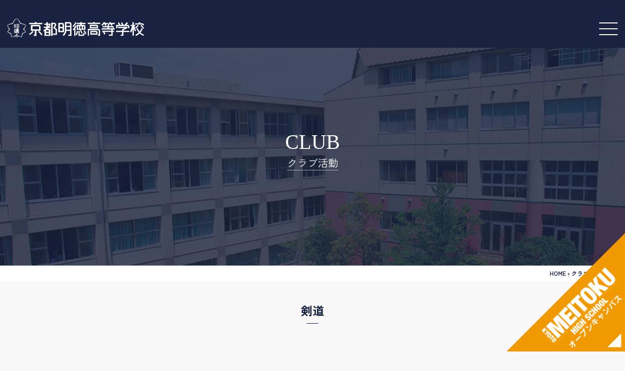

--- FILE ---
content_type: text/html; charset=UTF-8
request_url: https://www.meitoku.ac.jp/club/570.php
body_size: 9928
content:
<!DOCTYPE html>
<html lang="ja">
<head>
<meta charset="UTF-8">
<title>剣道 | 学校法人明徳学園 京都明徳高等学校</title>
<meta name="description" content="京都市西京区、洛西の学校法人明徳学園 京都明徳高等学校。普通科と商業科の2学科3コースがあるキャリア教育推進校。オープンキャンパス、入試情報、学校紹介、教育内容、学校生活等を紹介。">
<meta name="viewport" content="width=device-width, initial-scale=1">
<meta http-equiv="X-UA-Compatible" content="IE=edge">

<link rel="shortcut icon" href="https://www.meitoku.ac.jp/wp/wp-content/themes/2022m/img/favicon.png">
<link rel="stylesheet" href="https://cdn.jsdelivr.net/npm/ress@1.2.2/dist/ress.min.css">
<link rel="stylesheet" href="https://www.meitoku.ac.jp/wp/wp-content/themes/2022m/fonts.css">
<link rel="stylesheet" href="https://www.meitoku.ac.jp/wp/wp-content/themes/2022m/style.css">
<link rel="stylesheet" href="https://www.meitoku.ac.jp/wp/wp-content/themes/2022m/content.css">
<meta name='robots' content='max-image-preview:large'>
	<style>img:is([sizes="auto" i], [sizes^="auto," i]) { contain-intrinsic-size: 3000px 1500px }</style>
	<link rel='dns-prefetch' href='//code.jquery.com'>
<link rel='dns-prefetch' href='//cdnjs.cloudflare.com'>
<link rel='dns-prefetch' href='//kit.fontawesome.com'>
<link rel='stylesheet' id='sbi_styles-css' href='https://www.meitoku.ac.jp/wp/wp-content/plugins/instagram-feed/css/sbi-styles.min.css' type='text/css' media='all'>
<style id='classic-theme-styles-inline-css' type='text/css'>
/*! This file is auto-generated */
.wp-block-button__link{color:#fff;background-color:#32373c;border-radius:9999px;box-shadow:none;text-decoration:none;padding:calc(.667em + 2px) calc(1.333em + 2px);font-size:1.125em}.wp-block-file__button{background:#32373c;color:#fff;text-decoration:none}
</style>
<link rel='stylesheet' id='contact-form-7-css' href='https://www.meitoku.ac.jp/wp/wp-content/plugins/contact-form-7/includes/css/styles.css' type='text/css' media='all'>
<link rel='stylesheet' id='slick-style-css' href='https://cdnjs.cloudflare.com/ajax/libs/slick-carousel/1.9.0/slick.min.css' type='text/css' media='all'>
<link rel='stylesheet' id='animate-style-css' href='https://cdnjs.cloudflare.com/ajax/libs/animate.css/4.1.1/animate.min.css' type='text/css' media='all'>
<link rel='stylesheet' id='fancybox-css' href='https://www.meitoku.ac.jp/wp/wp-content/plugins/easy-fancybox/fancybox/1.5.4/jquery.fancybox.min.css' type='text/css' media='screen'>
<link rel='stylesheet' id='cf7cf-style-css' href='https://www.meitoku.ac.jp/wp/wp-content/plugins/cf7-conditional-fields/style.css' type='text/css' media='all'>
<script type="application/json" id="wpp-json">
/* <![CDATA[ */
{"sampling_active":0,"sampling_rate":100,"ajax_url":"https:\/\/www.meitoku.ac.jp\/wp-json\/wordpress-popular-posts\/v1\/popular-posts","api_url":"https:\/\/www.meitoku.ac.jp\/wp-json\/wordpress-popular-posts","ID":570,"token":"c360b1e7e9","lang":0,"debug":0}
/* ]]> */
</script>
<script type="text/javascript" src="https://www.meitoku.ac.jp/wp/wp-content/plugins/wordpress-popular-posts/assets/js/wpp.min.js" id="wpp-js-js"></script>
<script type="text/javascript" src="https://code.jquery.com/jquery-3.6.1.min.js" id="jquery-js"></script>
<link rel="canonical" href="https://www.meitoku.ac.jp/club/570.php">
<link rel='shortlink' href='https://www.meitoku.ac.jp/?p=570'>
            <style id="wpp-loading-animation-styles">@-webkit-keyframes bgslide{from{background-position-x:0}to{background-position-x:-200%}}@keyframes bgslide{from{background-position-x:0}to{background-position-x:-200%}}.wpp-widget-placeholder,.wpp-widget-block-placeholder{margin:0 auto;width:60px;height:3px;background:#dd3737;background:linear-gradient(90deg,#dd3737 0%,#571313 10%,#dd3737 100%);background-size:200% auto;border-radius:3px;-webkit-animation:bgslide 1s infinite linear;animation:bgslide 1s infinite linear}</style>
            <script src="https://www.meitoku.ac.jp/wp/wp-content/themes/2022m/js/infiniteslidev2.min.js"></script>
<script>
$(function () {
  $('.slide_margin').infiniteslide({
    pauseonhover: false,
    speed: 50,
  });
});
</script>

	<!-- Global site tag (gtag.js) - Google Analytics -->
<script async src="https://www.googletagmanager.com/gtag/js?id=G-6KQS9RCBS1"></script>
	<!-- Global site tag (gtag.js) - Google Analytics -->
<script>
  window.dataLayer = window.dataLayer || [];
  function gtag(){dataLayer.push(arguments);}
  gtag('js', new Date());

  gtag('config', 'G-6KQS9RCBS1');
</script>
</head>

<body class="wp-singular club-template-default single single-club postid-570 wp-theme-2022m align_c">
<div class="layer"></div>
<div id="pageTop" class="wrap hidden">

<header class="head flex inner">
<div class="headIn flex">
<h1 class="logo flex"><a href="https://www.meitoku.ac.jp/"><img src="https://www.meitoku.ac.jp/wp/wp-content/themes/2022m/img/logo_wh.png" width="220" height="26" alt="学校法人明徳学園 京都明徳高等学校"><span class="catch posAb">未来はつくるからオモシロイ</span></a></h1>
<nav class="headNav onPCm"><ul class="flex"><li id="menu-item-202" class="menu-item menu-item-type-post_type menu-item-object-page menu-item-has-children menu-item-202"><a href="https://www.meitoku.ac.jp/guide">学校紹介</a>
<ul class="sub-menu">
	<li id="menu-item-206" class="menu-item menu-item-type-post_type menu-item-object-page menu-item-206"><a href="https://www.meitoku.ac.jp/guide">明徳学園がめざすもの</a></li>
	<li id="menu-item-205" class="menu-item menu-item-type-post_type menu-item-object-page menu-item-205"><a href="https://www.meitoku.ac.jp/guide/greeting">校長メッセージ</a></li>
	<li id="menu-item-12137" class="menu-item menu-item-type-post_type menu-item-object-page menu-item-12137"><a href="https://www.meitoku.ac.jp/guide/%e3%82%b9%e3%82%af%e3%83%bc%e3%83%ab%e3%83%9f%e3%83%83%e3%82%b7%e3%83%a7%e3%83%b3%e3%83%bb%e3%83%9d%e3%83%aa%e3%82%b7%e3%83%bc">スクールミッション・ポリシー</a></li>
	<li id="menu-item-204" class="menu-item menu-item-type-post_type menu-item-object-page menu-item-204"><a href="https://www.meitoku.ac.jp/guide/safe">安心・安全な学校づくり</a></li>
	<li id="menu-item-203" class="menu-item menu-item-type-post_type menu-item-object-page menu-item-203"><a href="https://www.meitoku.ac.jp/guide/history">沿革</a></li>
	<li id="menu-item-810" class="menu-item menu-item-type-post_type menu-item-object-page menu-item-810"><a href="https://www.meitoku.ac.jp/guide/message">先生からのメッセージ</a></li>
	<li id="menu-item-809" class="menu-item menu-item-type-post_type menu-item-object-page menu-item-809"><a href="https://www.meitoku.ac.jp/guide/ict">DXハイスクール認定校</a></li>
</ul>
</li>
<li id="menu-item-220" class="menu-item menu-item-type-post_type menu-item-object-page menu-item-has-children menu-item-220"><a href="https://www.meitoku.ac.jp/course">コース紹介</a>
<ul class="sub-menu">
	<li id="menu-item-201" class="menu-item menu-item-type-post_type menu-item-object-page menu-item-201"><a href="https://www.meitoku.ac.jp/course/el">みらい社会EL（特進）</a></li>
	<li id="menu-item-11849" class="menu-item menu-item-type-post_type menu-item-object-page menu-item-11849"><a href="https://www.meitoku.ac.jp/course/jl">みらい社会JL（文理）</a></li>
	<li id="menu-item-200" class="menu-item menu-item-type-post_type menu-item-object-page menu-item-200"><a href="https://www.meitoku.ac.jp/course/pl">みらい社会PL（総合）</a></li>
	<li id="menu-item-199" class="menu-item menu-item-type-post_type menu-item-object-page menu-item-199"><a href="https://www.meitoku.ac.jp/course/cl">みらい社会CL（商業資格）</a></li>
	<li id="menu-item-198" class="menu-item menu-item-type-post_type menu-item-object-page menu-item-198"><a href="https://www.meitoku.ac.jp/course/sl">みらい社会SL（スポーツ）</a></li>
</ul>
</li>
<li id="menu-item-419" class="menu-item menu-item-type-post_type menu-item-object-page menu-item-has-children menu-item-419"><a href="https://www.meitoku.ac.jp/school-life">学校生活</a>
<ul class="sub-menu">
	<li id="menu-item-423" class="menu-item menu-item-type-post_type menu-item-object-page menu-item-423"><a href="https://www.meitoku.ac.jp/school-life">年間行事</a></li>
	<li id="menu-item-422" class="menu-item menu-item-type-post_type menu-item-object-page menu-item-422"><a href="https://www.meitoku.ac.jp/school-life/uni">制服</a></li>
	<li id="menu-item-421" class="menu-item menu-item-type-post_type menu-item-object-page menu-item-421"><a href="https://www.meitoku.ac.jp/school-life/school-map">施設</a></li>
	<li id="menu-item-420" class="menu-item menu-item-type-post_type menu-item-object-page menu-item-420"><a href="https://www.meitoku.ac.jp/school-life/bus">スクールバス</a></li>
	<li id="menu-item-816" class="menu-item menu-item-type-post_type menu-item-object-page menu-item-816"><a href="https://www.meitoku.ac.jp/school-life/oneday">明徳生の一日</a></li>
	<li id="menu-item-10805" class="menu-item menu-item-type-post_type menu-item-object-page menu-item-10805"><a href="https://www.meitoku.ac.jp/voice">卒業生VOICE</a></li>
</ul>
</li>
<li id="menu-item-602" class="menu-item menu-item-type-post_type_archive menu-item-object-club menu-item-602"><a href="https://www.meitoku.ac.jp/club">クラブ活動</a></li>
<li id="menu-item-305" class="menu-item menu-item-type-post_type menu-item-object-page menu-item-has-children menu-item-305"><a href="https://www.meitoku.ac.jp/career">進路</a>
<ul class="sub-menu">
	<li id="menu-item-306" class="menu-item menu-item-type-post_type menu-item-object-page menu-item-306"><a href="https://www.meitoku.ac.jp/career">進路実績</a></li>
	<li id="menu-item-309" class="menu-item menu-item-type-post_type menu-item-object-page menu-item-309"><a href="https://www.meitoku.ac.jp/career/counseling">進路指導</a></li>
	<li id="menu-item-312" class="menu-item menu-item-type-post_type menu-item-object-page menu-item-312"><a href="https://www.meitoku.ac.jp/career/recommendation">指定校推薦</a></li>
	<li id="menu-item-315" class="menu-item menu-item-type-post_type menu-item-object-page menu-item-315"><a href="https://www.meitoku.ac.jp/career/keitan">京都経済短期大学への入学制度</a></li>
</ul>
</li>
<li id="menu-item-498" class="menu-item menu-item-type-post_type menu-item-object-page menu-item-has-children menu-item-498"><a href="https://www.meitoku.ac.jp/examination-info">入試情報</a>
<ul class="sub-menu">
	<li id="menu-item-697" class="menu-item menu-item-type-post_type menu-item-object-page menu-item-697"><a href="https://www.meitoku.ac.jp/examination-info/open-school">オープンキャンパス</a></li>
	<li id="menu-item-11193" class="menu-item menu-item-type-post_type menu-item-object-page menu-item-11193"><a href="https://www.meitoku.ac.jp/examination-info/webnyushi">入試WEB出願について</a></li>
	<li id="menu-item-644" class="menu-item menu-item-type-post_type menu-item-object-page menu-item-644"><a href="https://www.meitoku.ac.jp/examination-info">生徒募集要項</a></li>
	<li id="menu-item-500" class="menu-item menu-item-type-post_type menu-item-object-page menu-item-500"><a href="https://www.meitoku.ac.jp/examination-info/scholarship">各種奨学金・授業料減免制度</a></li>
	<li id="menu-item-643" class="menu-item menu-item-type-post_type menu-item-object-page menu-item-643"><a href="https://www.meitoku.ac.jp/examination-info/request">資料請求</a></li>
</ul>
</li>
</ul></nav><span class="btnMenu noPCm posRe">
  <span class="btnMenu01 posAb transAll"></span>
  <span class="btnMenu02 posAb transAll"></span>
  <span class="btnMenu03 posAb transAll"></span>
</span>
</div><!-- //.headIn -->
<div class="headInfo flex onPCm">
<p class="link flex noSP">
<a href="https://www.meitoku.ac.jp/access"><svg xmlns="http://www.w3.org/2000/svg" viewBox="0 0 9 12" style="width: 9px;"><path d="M4.04,11.76C.63,6.82,0,6.31,0,4.5,0,2.01,2.01,0,4.5,0s4.5,2.01,4.5,4.5c0,1.81-.63,2.32-4.04,7.26-.18,.26-.53,.32-.78,.14-.05-.04-.1-.09-.14-.14Zm.46-5.38c1.04,0,1.87-.84,1.87-1.88,0-1.04-.84-1.87-1.88-1.87-1.04,0-1.87,.84-1.87,1.87,0,1.04,.84,1.88,1.87,1.88,0,0,0,0,0,0h0Z"/></svg> アクセス</a>
<a href="https://www.meitoku.ac.jp/inquiry"><svg xmlns="http://www.w3.org/2000/svg" viewBox="0 0 16 12" style="width: 16px;"><path d="M15.69,3.96c.08-.06,.2-.05,.26,.03,.03,.03,.04,.07,.04,.12v6.39c0,.83-.67,1.5-1.5,1.5H1.5C.67,12,0,11.33,0,10.5V4.11c0-.1,.08-.19,.18-.19,.04,0,.09,.01,.12,.04,.7,.54,1.63,1.23,4.81,3.55,.66,.48,1.77,1.49,2.88,1.49,1.12,0,2.25-1.02,2.88-1.49,3.18-2.32,4.11-3.01,4.81-3.55Zm-7.7,4.04c.73,.01,1.77-.92,2.29-1.29,4.15-3.01,4.46-3.27,5.42-4.02,.18-.14,.29-.36,.29-.59v-.59C16,.67,15.33,0,14.5,0H1.5C.67,0,0,.67,0,1.5v.59c0,.23,.11,.45,.29,.59,.96,.75,1.27,1.01,5.42,4.02,.53,.38,1.57,1.3,2.29,1.29Z"/></svg> お問い合わせ</a>
</p>
<p class="sns flex">
<a class="flex" href="https://www.instagram.com/kyotomeitoku_official/" target="_blank"><svg xmlns="http://www.w3.org/2000/svg" viewBox="0 0 18 18" style="width: 18px;"><path id="Icon_awesome-instagram" d="M9,4.39c-2.55,0-4.61,2.07-4.61,4.61s2.07,4.61,4.61,4.61,4.61-2.07,4.61-4.61h0c0-2.54-2.06-4.61-4.6-4.61,0,0,0,0-.01,0Zm0,7.61c-1.66,0-3-1.34-3-3s1.34-3,3-3c1.66,0,3,1.34,3,3,0,1.66-1.34,3-3,3Zm5.88-7.8c0,.59-.48,1.08-1.08,1.08-.59,0-1.08-.48-1.08-1.08s.48-1.08,1.08-1.08h0c.59,0,1.07,.48,1.08,1.07,0,0,0,0,0,0Zm3.06,1.09c.03-1.4-.49-2.75-1.45-3.77C15.46,.56,14.11,.04,12.71,.06,11.23-.02,6.77-.02,5.29,.06c-1.4-.03-2.75,.49-3.77,1.45C.56,2.53,.04,3.89,.06,5.29-.02,6.77-.02,11.23,.06,12.71c-.03,1.4,.49,2.75,1.45,3.77,1.02,.96,2.37,1.48,3.77,1.45,1.49,.08,5.94,.08,7.42,0,1.4,.03,2.75-.49,3.77-1.45,.96-1.02,1.48-2.37,1.45-3.77,.08-1.49,.08-5.94,0-7.42h0Zm-1.92,9.01c-.31,.78-.93,1.4-1.71,1.71-1.18,.47-4,.36-5.3,.36s-4.12,.1-5.3-.36c-.78-.31-1.4-.93-1.71-1.71-.47-1.18-.36-4-.36-5.3s-.1-4.12,.36-5.3c.31-.78,.93-1.4,1.71-1.71,1.18-.47,4-.36,5.3-.36s4.12-.1,5.3,.36c.78,.31,1.4,.93,1.71,1.71,.47,1.18,.36,4,.36,5.3s.11,4.12-.36,5.3h0Z"/></svg></a>
<a style="display: none;" class="flex" href="#" target="_blank"><svg xmlns="http://www.w3.org/2000/svg" viewBox="0 0 20 20" style="width: 20px;"><path d="M20,10.06C20,4.5,15.52,0,9.99,0,4.47,0,0,4.51,0,10.07c0,4.95,3.58,9.16,8.44,9.93v-7.03h-2.54v-2.91h2.54v-2.22c-.21-1.95,1.2-3.7,3.14-3.91,.21-.02,.43-.03,.64,0,.75,.01,1.5,.08,2.24,.2v2.47h-1.26c-.79-.11-1.52,.46-1.62,1.25-.01,.11-.02,.21,0,.32v1.89h2.77l-.44,2.91h-2.33v7.03c4.86-.78,8.44-4.99,8.44-9.94Z"/></svg></a>
<a class="flex" href="https://www.youtube.com/channel/UCjeyC0ic6aJTxB8Zf6VIBEQ" target="_blank"><svg xmlns="http://www.w3.org/2000/svg" viewBox="0 0 22 16" style="width: 22px;"><path d="M21.54,2.5c-.25-.99-.99-1.76-1.94-2.02-1.72-.48-8.6-.48-8.6-.48,0,0-6.88,0-8.59,.48C1.45,.75,.71,1.52,.46,2.5,.14,4.32-.01,6.17,0,8.02c-.01,1.85,.14,3.69,.46,5.51,.26,.98,1,1.74,1.94,1.99,1.72,.48,8.59,.48,8.59,.48,0,0,6.88,0,8.59-.48,.95-.25,1.69-1.01,1.94-1.99,.32-1.82,.47-3.67,.46-5.51,.01-1.85-.14-3.69-.46-5.51h0ZM8.75,11.4V4.63l5.75,3.38-5.75,3.38Z"/></svg></a>
<a style="display: none;" class="flex" href="#" target="_blank"><svg xmlns="http://www.w3.org/2000/svg" viewBox="0 0 20 17" style="width: 20px;"><path d="M17.94,4.24c.01,.19,.01,.37,.01,.56,.04,6.7-5.11,12.16-11.5,12.21-.05,0-.11,0-.16,0-2.23,0-4.42-.66-6.29-1.93,.33,.04,.66,.06,.99,.05,1.84,0,3.64-.64,5.09-1.83-1.75-.03-3.29-1.23-3.83-2.97,.26,.04,.52,.06,.77,.07,.36,0,.72-.05,1.08-.15-1.91-.4-3.29-2.17-3.29-4.21v-.05c.57,.33,1.2,.52,1.85,.54C.86,5.26,.3,2.75,1.4,.78,3.48,3.47,6.55,5.1,9.85,5.27c-.07-.32-.1-.65-.1-.98C9.75,1.92,11.59,0,13.85,0c1.13,0,2.21,.49,2.99,1.35,.92-.18,1.8-.53,2.6-1.04-.31,.99-.95,1.83-1.8,2.36,.81-.1,1.61-.32,2.36-.66-.56,.86-1.26,1.61-2.06,2.22h0Z"/></svg></a>
</p>
</div>
</header>

<h2 class="pageTtl posRe">
  <span class="en serif">CLUB</span>
  <span class="ja">クラブ活動</span>
</h2>
<div class="breadCrumbs align_r inner"><!-- Breadcrumb NavXT 7.2.0 -->
<a href="https://www.meitoku.ac.jp">HOME</a><span> &rsaquo; </span><span property="itemListElement" typeof="ListItem"><a property="item" typeof="WebPage" title="クラブ活動へ移動する" href="https://www.meitoku.ac.jp/club" class="archive post-club-archive" ><span property="name">クラブ活動</span></a><meta property="position" content="2"></span><span> &rsaquo; </span><a href="https://www.meitoku.ac.jp/club_type/athletic" class="taxonomy club_type">運動部</a><span> &rsaquo; </span>剣道</div>
<main class="main clear">
<h2 class="pageTtl_sub"><span class="posRe">剣道</span></h2>

<article class="Cont cont">

<section class="clubNews">
<h3 class="clubTtl main">ー <strong>CLUB NEWS</strong> ー</h3>
<ul class="newsList align_l auto inner innerS"><li class="item">
<a href="https://www.meitoku.ac.jp/club_news/12035.php">
<span class="thumb posRe">
<img class="posRe" src="https://www.meitoku.ac.jp/wp/wp-content/uploads/2024/11/1391e6c07182fd61e305f76c97f557d0.png" width="350" height="350" alt=""><span class="linkArrow posAb"></span>
</span>
<p class="body posRe">
<span class="flex"><strong class="date">2024.11.16</strong><span class="cat align_c club_news">剣道</span></span>
<span class="ttl">剣道部　新人大会　第３位</span>
</p>
</a>
</li>
<li class="item">
<a href="https://www.meitoku.ac.jp/club_news/11775.php">
<span class="thumb posRe">
<img class="posRe" src="https://www.meitoku.ac.jp/wp/wp-content/uploads/2024/07/d1696f630bd560bdf21e47cb3207e881.png" width="350" height="350" alt=""><span class="linkArrow posAb"></span>
</span>
<p class="body posRe">
<span class="flex"><strong class="date">2024.07.19</strong><span class="cat align_c club_news">剣道</span></span>
<span class="ttl">剣道部　近畿高等学校剣道大会 女子団体ベスト16</span>
</p>
</a>
</li>
<li class="item">
<a href="https://www.meitoku.ac.jp/club_news/11654.php">
<span class="thumb posRe">
<img class="posRe" src="https://www.meitoku.ac.jp/wp/wp-content/uploads/2024/06/f1797ccc9f67fb8929e4ba0522c66431-1.png" width="350" height="350" alt=""><span class="linkArrow posAb"></span>
</span>
<p class="body posRe">
<span class="flex"><strong class="date">2024.06.17</strong><span class="cat align_c club_news">剣道</span></span>
<span class="ttl">剣道部　令和６年度　全国高等学校総合体育大会　京都府予選　第３位</span>
</p>
</a>
</li>
<li class="item">
<a href="https://www.meitoku.ac.jp/club_news/11623.php">
<span class="thumb posRe">
<img class="posRe" src="https://www.meitoku.ac.jp/wp/wp-content/uploads/2024/05/7d40648bdc4891e363dcf1325d702d3c.png" width="350" height="350" alt=""><span class="linkArrow posAb"></span>
</span>
<p class="body posRe">
<span class="flex"><strong class="date">2024.05.27</strong><span class="cat align_c club_news">剣道</span></span>
<span class="ttl">剣道部　高校総体　準優勝</span>
</p>
</a>
</li>
<li class="item">
<a href="https://www.meitoku.ac.jp/club_news/11240.php">
<span class="thumb posRe">
<img class="posRe" src="https://www.meitoku.ac.jp/wp/wp-content/uploads/2024/01/e6735a2891959481e1cd328dd0efce0e-aspect-ratio-1-1.jpeg" width="350" height="350" alt=""><span class="linkArrow posAb"></span>
</span>
<p class="body posRe">
<span class="flex"><strong class="date">2024.01.16</strong><span class="cat align_c club_news">剣道</span></span>
<span class="ttl">剣道部　京都府選手権大会　第３位　</span>
</p>
</a>
</li>
</ul>
<p class="more"><a class="btnArrow align_c posRe" href="https://www.meitoku.ac.jp/club_news_cat/kendo"><strong class="txt">VIEW MORE</strong><span class="linkArrow posAb"></span></a></p>
</section>
<section class="clubDetail">
<h3 class="clubTtl main">ー <strong>クラブ情報</strong> ー</h3>
<p class="close">只今準備中です</p>
</section>
<section class="clubFoot">
<h3 class="clubTtl main">ー <strong>クラブ一覧</strong> ー</h3>
<h4 class="clubTtl sub align_l auto inner innerS"><strong>運動部</strong> ー</h4>
<ul class="align_l auto flex inner innerS">
<li>
<a class="flex posRe transAll" href="https://www.meitoku.ac.jp/club/582.php">
<h3 class="ttl">ダンス</h3>
<span class="linkArrow posAb"></span>
</a>
</li>
<li>
<a class="flex posRe transAll" href="https://www.meitoku.ac.jp/club/10383.php">
<h3 class="ttl">バドミントン</h3>
<span class="linkArrow posAb"></span>
</a>
</li>
<li>
<a class="flex posRe transAll" href="https://www.meitoku.ac.jp/club/580.php">
<h3 class="ttl">バスケットボール女子</h3>
<span class="linkArrow posAb"></span>
</a>
</li>
<li>
<a class="flex posRe transAll" href="https://www.meitoku.ac.jp/club/578.php">
<h3 class="ttl">バスケットボール男子</h3>
<span class="linkArrow posAb"></span>
</a>
</li>
<li>
<a class="flex posRe transAll" href="https://www.meitoku.ac.jp/club/576.php">
<h3 class="ttl">硬式野球女子</h3>
<span class="linkArrow posAb"></span>
</a>
</li>
<li>
<a class="flex posRe transAll" href="https://www.meitoku.ac.jp/club/574.php">
<h3 class="ttl">硬式野球男子</h3>
<span class="linkArrow posAb"></span>
</a>
</li>
<li>
<a class="flex posRe transAll" href="https://www.meitoku.ac.jp/club/572.php">
<h3 class="ttl">ソフトボール女子</h3>
<span class="linkArrow posAb"></span>
</a>
</li>
<li>
<a class="flex posRe transAll" href="https://www.meitoku.ac.jp/club/570.php">
<h3 class="ttl">剣道</h3>
<span class="linkArrow posAb"></span>
</a>
</li>
<li>
<a class="flex posRe transAll" href="https://www.meitoku.ac.jp/club/567.php">
<h3 class="ttl">サッカー男子</h3>
<span class="linkArrow posAb"></span>
</a>
</li>
<li>
<a class="flex posRe transAll" href="https://www.meitoku.ac.jp/club/565.php">
<h3 class="ttl">テニス</h3>
<span class="linkArrow posAb"></span>
</a>
</li>
<li>
<a class="flex posRe transAll" href="https://www.meitoku.ac.jp/club/563.php">
<h3 class="ttl">バレーボール（男子・女子）</h3>
<span class="linkArrow posAb"></span>
</a>
</li>
<li>
<a class="flex posRe transAll" href="https://www.meitoku.ac.jp/club/561.php">
<h3 class="ttl">卓球</h3>
<span class="linkArrow posAb"></span>
</a>
</li>
<li>
<a class="flex posRe transAll" href="https://www.meitoku.ac.jp/club/559.php">
<h3 class="ttl">陸上</h3>
<span class="linkArrow posAb"></span>
</a>
</li>
<li>
<a class="flex posRe transAll" href="https://www.meitoku.ac.jp/club/555.php">
<h3 class="ttl">バトントワリング</h3>
<span class="linkArrow posAb"></span>
</a>
</li>
<li style="margin: 0;"></li>
<li style="margin: 0;"></li>
<li style="margin: 0;"></li>
</ul>
<h4 class="clubTtl sub align_l auto inner innerS"><strong>文化部</strong> ー</h4>
<ul class="align_l auto flex inner innerS">
<li>
<a class="flex posRe transAll" href="https://www.meitoku.ac.jp/club/618.php">
<h3 class="ttl">吹奏楽</h3>
<span class="linkArrow posAb"></span>
</a>
</li>
<li>
<a class="flex posRe transAll" href="https://www.meitoku.ac.jp/club/615.php">
<h3 class="ttl">パソコン</h3>
<span class="linkArrow posAb"></span>
</a>
</li>
<li>
<a class="flex posRe transAll" href="https://www.meitoku.ac.jp/club/612.php">
<h3 class="ttl">簿記</h3>
<span class="linkArrow posAb"></span>
</a>
</li>
<li>
<a class="flex posRe transAll" href="https://www.meitoku.ac.jp/club/609.php">
<h3 class="ttl">珠算</h3>
<span class="linkArrow posAb"></span>
</a>
</li>
<li>
<a class="flex posRe transAll" href="https://www.meitoku.ac.jp/club/606.php">
<h3 class="ttl">料理</h3>
<span class="linkArrow posAb"></span>
</a>
</li>
<li>
<a class="flex posRe transAll" href="https://www.meitoku.ac.jp/club/603.php">
<h3 class="ttl">日本伝統文化</h3>
<span class="linkArrow posAb"></span>
</a>
</li>
<li>
<a class="flex posRe transAll" href="https://www.meitoku.ac.jp/club/12242.php">
<h3 class="ttl">ライティングマガジン</h3>
<span class="linkArrow posAb"></span>
</a>
</li>
<li>
<a class="flex posRe transAll" href="https://www.meitoku.ac.jp/club/12244.php">
<h3 class="ttl">放送</h3>
<span class="linkArrow posAb"></span>
</a>
</li>
<li>
<a class="flex posRe transAll" href="https://www.meitoku.ac.jp/club/12248.php">
<h3 class="ttl">ボランティア</h3>
<span class="linkArrow posAb"></span>
</a>
</li>
<li>
<a class="flex posRe transAll" href="https://www.meitoku.ac.jp/club/12246.php">
<h3 class="ttl">写真</h3>
<span class="linkArrow posAb"></span>
</a>
</li>
<li style="margin: 0;"></li>
<li style="margin: 0;"></li>
<li style="margin: 0;"></li>
</ul>
</section>



</article><!-- //.cont -->
</main><!-- //.main -->
<footer class="foot clear">
<div class="footContact flex">
<div class="map posRe"><iframe class="posAb" src="https://www.google.com/maps/embed?pb=!1m14!1m8!1m3!1d13077.904942678042!2d135.6802368!3d34.9697341!3m2!1i1024!2i768!4f13.1!3m3!1m2!1s0x0%3A0xc1d6668d4bceba9b!2z5Lqs6YO95piO5b6z6auY562J5a2m5qCh!5e0!3m2!1sja!2sjp!4v1666586912946!5m2!1sja!2sjp" width="600" height="450" style="border:0;" allowfullscreen="" loading="lazy" referrerpolicy="no-referrer-when-downgrade"></iframe></div>
<div class="info inner">
<p><img src="https://www.meitoku.ac.jp/wp/wp-content/themes/2022m/img/logo.png" width="244" height="33" alt=""></p>
<p class="add">〒610-1111 京都市西京区大枝東長町 3-8</p>
<p class="tel"><svg xmlns="http://www.w3.org/2000/svg" viewBox="0 0 25 25" style="width: 25px;"><path d="M24.3,17.67l-5.47-2.34c-.48-.2-1.04-.07-1.37,.34l-2.42,2.96c-3.8-1.79-6.86-4.85-8.65-8.65l2.96-2.42c.41-.33,.54-.89,.34-1.37L7.33,.71C7.1,.19,6.54-.1,5.99,.03L.91,1.2C.38,1.32,0,1.8,0,2.34,0,14.86,10.14,25,22.66,25h0c.54,0,1.02-.38,1.14-.91l1.17-5.08c.12-.55-.16-1.12-.68-1.35h0Z"/></svg>075-331-3361</p>
<p class="tel fax"><svg xmlns="http://www.w3.org/2000/svg" viewBox="0 0 25 25" style="width: 25px;"><path d="M3.12,6.25H1.56C.7,6.25,0,6.95,0,7.81v15.63c0,.86,.7,1.56,1.56,1.56h1.56c.86,0,1.56-.7,1.56-1.56V7.81c0-.86-.7-1.56-1.56-1.56Zm20.31,1.56V3.77c0-.41-.17-.81-.46-1.1L20.77,.46c-.29-.29-.69-.46-1.1-.46H7.81c-.86,0-1.56,.7-1.56,1.56V23.44c0,.86,.7,1.56,1.56,1.56h15.63c.86,0,1.56-.7,1.56-1.56V9.38c0-.86-.7-1.56-1.56-1.56Zm-9.38,13.28c0,.43-.35,.78-.78,.78h-1.56c-.43,0-.78-.35-.78-.78h0v-1.56c0-.43,.35-.78,.78-.78h1.56c.43,0,.78,.35,.78,.78h0v1.56Zm0-6.25c0,.43-.35,.78-.78,.78h-1.56c-.43,0-.78-.35-.78-.78h0v-1.56c0-.43,.35-.78,.78-.78h1.56c.43,0,.78,.35,.78,.78h0v1.56Zm6.25,6.25c0,.43-.35,.78-.78,.78h-1.56c-.43,0-.78-.35-.78-.78h0v-1.56c0-.43,.35-.78,.78-.78h1.56c.43,0,.78,.35,.78,.78h0v1.56Zm0-6.25c0,.43-.35,.78-.78,.78h-1.56c-.43,0-.78-.35-.78-.78h0v-1.56c0-.43,.35-.78,.78-.78h1.56c.43,0,.78,.35,.78,.78h0v1.56Zm.78-5.47H8.59V2.34h10.16v1.56c0,.43,.35,.78,.78,.78h1.56v4.69Z"/></svg>075-331-8088</p>
<a class="inq auto flex transAll" href="https://www.meitoku.ac.jp/inquiry">フォームでお問い合わせ<span class="linkArrow posRe"></span></a>
</div>
</div>
<div class="footNav inner">
<nav class="align_l auto innerS flex">
<ul><li id="menu-item-73" class="menu-item menu-item-type-post_type menu-item-object-page menu-item-home menu-item-73"><a href="https://www.meitoku.ac.jp/">HOME</a></li>
<li id="menu-item-74" class="menu-item menu-item-type-post_type menu-item-object-page current_page_parent menu-item-74"><a href="https://www.meitoku.ac.jp/news-topics">ニュース・トピックス</a></li>
<li id="menu-item-85" class="menu-item menu-item-type-post_type menu-item-object-page menu-item-has-children menu-item-85"><a href="https://www.meitoku.ac.jp/guide">学校紹介</a>
<ul class="sub-menu">
	<li id="menu-item-89" class="menu-item menu-item-type-post_type menu-item-object-page menu-item-89"><a href="https://www.meitoku.ac.jp/guide">明徳学園がめざすもの</a></li>
	<li id="menu-item-88" class="menu-item menu-item-type-post_type menu-item-object-page menu-item-88"><a href="https://www.meitoku.ac.jp/guide/greeting">校長メッセージ</a></li>
	<li id="menu-item-87" class="menu-item menu-item-type-post_type menu-item-object-page menu-item-87"><a href="https://www.meitoku.ac.jp/guide/safe">安心・安全な学校づくり</a></li>
	<li id="menu-item-86" class="menu-item menu-item-type-post_type menu-item-object-page menu-item-86"><a href="https://www.meitoku.ac.jp/guide/history">沿革</a></li>
	<li id="menu-item-812" class="menu-item menu-item-type-post_type menu-item-object-page menu-item-812"><a href="https://www.meitoku.ac.jp/guide/message">先生からのメッセージ</a></li>
	<li id="menu-item-811" class="menu-item menu-item-type-post_type menu-item-object-page menu-item-811"><a href="https://www.meitoku.ac.jp/guide/ict">DXハイスクール認定校</a></li>
</ul>
</li>
</ul><ul><li id="menu-item-170" class="menu-item menu-item-type-post_type menu-item-object-page menu-item-has-children menu-item-170"><a href="https://www.meitoku.ac.jp/course">コース紹介</a>
<ul class="sub-menu">
	<li id="menu-item-174" class="menu-item menu-item-type-post_type menu-item-object-page menu-item-174"><a href="https://www.meitoku.ac.jp/course/el">みらい社会EL（特進）</a></li>
	<li id="menu-item-11887" class="menu-item menu-item-type-post_type menu-item-object-page menu-item-11887"><a href="https://www.meitoku.ac.jp/course/jl">みらい社会JL（文理）</a></li>
	<li id="menu-item-173" class="menu-item menu-item-type-post_type menu-item-object-page menu-item-173"><a href="https://www.meitoku.ac.jp/course/pl">みらい社会PL（総合）</a></li>
	<li id="menu-item-172" class="menu-item menu-item-type-post_type menu-item-object-page menu-item-172"><a href="https://www.meitoku.ac.jp/course/cl">みらい社会CL（商業資格）</a></li>
	<li id="menu-item-171" class="menu-item menu-item-type-post_type menu-item-object-page menu-item-171"><a href="https://www.meitoku.ac.jp/course/sl">みらい社会SL（スポーツ）</a></li>
</ul>
</li>
</ul><ul><li id="menu-item-414" class="menu-item menu-item-type-post_type menu-item-object-page menu-item-has-children menu-item-414"><a href="https://www.meitoku.ac.jp/school-life">学校生活</a>
<ul class="sub-menu">
	<li id="menu-item-418" class="menu-item menu-item-type-post_type menu-item-object-page menu-item-418"><a href="https://www.meitoku.ac.jp/school-life">年間行事</a></li>
	<li id="menu-item-417" class="menu-item menu-item-type-post_type menu-item-object-page menu-item-417"><a href="https://www.meitoku.ac.jp/school-life/uni">制服</a></li>
	<li id="menu-item-416" class="menu-item menu-item-type-post_type menu-item-object-page menu-item-416"><a href="https://www.meitoku.ac.jp/school-life/school-map">施設</a></li>
	<li id="menu-item-415" class="menu-item menu-item-type-post_type menu-item-object-page menu-item-415"><a href="https://www.meitoku.ac.jp/school-life/bus">スクールバス</a></li>
	<li id="menu-item-815" class="menu-item menu-item-type-post_type menu-item-object-page menu-item-815"><a href="https://www.meitoku.ac.jp/school-life/oneday">明徳生の一日</a></li>
	<li id="menu-item-10806" class="menu-item menu-item-type-post_type menu-item-object-page menu-item-10806"><a href="https://www.meitoku.ac.jp/voice">卒業生VOICE</a></li>
</ul>
</li>
<li id="menu-item-601" class="menu-item menu-item-type-post_type_archive menu-item-object-club menu-item-601"><a href="https://www.meitoku.ac.jp/club">クラブ活動</a></li>
</ul><ul><li id="menu-item-390" class="menu-item menu-item-type-post_type menu-item-object-page menu-item-has-children menu-item-390"><a href="https://www.meitoku.ac.jp/career">進路</a>
<ul class="sub-menu">
	<li id="menu-item-394" class="menu-item menu-item-type-post_type menu-item-object-page menu-item-394"><a href="https://www.meitoku.ac.jp/career">進路実績</a></li>
	<li id="menu-item-393" class="menu-item menu-item-type-post_type menu-item-object-page menu-item-393"><a href="https://www.meitoku.ac.jp/career/counseling">進路指導</a></li>
	<li id="menu-item-392" class="menu-item menu-item-type-post_type menu-item-object-page menu-item-392"><a href="https://www.meitoku.ac.jp/career/recommendation">指定校推薦</a></li>
	<li id="menu-item-391" class="menu-item menu-item-type-post_type menu-item-object-page menu-item-391"><a href="https://www.meitoku.ac.jp/career/keitan">京都経済短期大学への入学制度</a></li>
</ul>
</li>
<li id="menu-item-503" class="menu-item menu-item-type-post_type menu-item-object-page menu-item-has-children menu-item-503"><a href="https://www.meitoku.ac.jp/examination-info">入試情報</a>
<ul class="sub-menu">
	<li id="menu-item-698" class="menu-item menu-item-type-post_type menu-item-object-page menu-item-698"><a href="https://www.meitoku.ac.jp/examination-info/open-school">オープンキャンパス</a></li>
	<li id="menu-item-11192" class="menu-item menu-item-type-post_type menu-item-object-page menu-item-11192"><a href="https://www.meitoku.ac.jp/examination-info/webnyushi">入試WEB出願について</a></li>
	<li id="menu-item-507" class="menu-item menu-item-type-post_type menu-item-object-page menu-item-507"><a href="https://www.meitoku.ac.jp/examination-info">生徒募集要項</a></li>
	<li id="menu-item-505" class="menu-item menu-item-type-post_type menu-item-object-page menu-item-505"><a href="https://www.meitoku.ac.jp/examination-info/scholarship">各種奨学金・授業料減免制度</a></li>
	<li id="menu-item-504" class="menu-item menu-item-type-post_type menu-item-object-page menu-item-504"><a href="https://www.meitoku.ac.jp/examination-info/request">資料請求</a></li>
</ul>
</li>
</ul><ul class="sub"><li id="menu-item-900" class="noPCm menu-item menu-item-type-post_type menu-item-object-page menu-item-900"><a href="https://www.meitoku.ac.jp/access">アクセス</a></li>
<li id="menu-item-901" class="noPCm menu-item menu-item-type-post_type menu-item-object-page menu-item-901"><a href="https://www.meitoku.ac.jp/inquiry">お問い合わせ</a></li>
<li id="menu-item-256" class="menu-item menu-item-type-post_type menu-item-object-page menu-item-256"><a href="https://www.meitoku.ac.jp/document">診断依頼状・各種証明書</a></li>
<li id="menu-item-252" class="menu-item menu-item-type-post_type menu-item-object-page menu-item-252"><a href="https://www.meitoku.ac.jp/bullying-prevention">いじめ防止基本方針</a></li>
<li id="menu-item-229" class="menu-item menu-item-type-post_type menu-item-object-page menu-item-privacy-policy menu-item-229"><a rel="privacy-policy" href="https://www.meitoku.ac.jp/privacy-policy">プライバシーポリシー</a></li>
<li id="menu-item-247" class="menu-item menu-item-type-post_type menu-item-object-page menu-item-247"><a href="https://www.meitoku.ac.jp/recruit">採用情報</a></li>
<li id="menu-item-196" class="menu-item menu-item-type-custom menu-item-object-custom menu-item-196"><a target="_blank" href="http://www.kyoto-meitoku-dousoukai.com/">明徳同窓会</a></li>
<li id="menu-item-242" class="menu-item menu-item-type-post_type menu-item-object-page menu-item-242"><a href="https://www.meitoku.ac.jp/links">関連リンク</a></li>
</ul></nav>
</div>
<div class="footInfo flex inner">
<ul class="flex">
<li style="display: none;">
<a href="#" target="_blank"><svg xmlns="http://www.w3.org/2000/svg" viewBox="0 0 40 40" style="width: 40px;"><path d="M20,0C8.95,0,0,8.95,0,20s8.95,20,20,20,20-8.95,20-20h0C40,8.95,31.05,0,20,0m10.04,16.21c0,.21,.01,.41,.01,.62,0,7.57-6.13,13.72-13.7,13.72-2.63,0-5.2-.75-7.41-2.17,.38,.05,.77,.07,1.15,.07,2.17,0,4.28-.72,5.99-2.06-2.06-.04-3.87-1.38-4.5-3.35,.3,.06,.6,.09,.91,.09,.43,0,.86-.06,1.27-.17-2.25-.45-3.87-2.43-3.87-4.73v-.06c.67,.37,1.42,.58,2.18,.6-2.12-1.41-2.77-4.23-1.49-6.44,2.45,3.01,6.06,4.84,9.94,5.04-.61-2.59,1.01-5.19,3.6-5.79,1.68-.39,3.44,.14,4.61,1.4,1.08-.21,2.12-.61,3.06-1.17-.36,1.12-1.11,2.06-2.12,2.67,.95-.11,1.89-.37,2.77-.76-.65,.97-1.46,1.81-2.4,2.5"/></svg></a>
<a href="#" target="_blank"><svg xmlns="http://www.w3.org/2000/svg" viewBox="0 0 40 40" style="width: 40px;"><path d="M40,20C39.93,8.89,30.92-.07,19.88,0,8.83,.07-.07,9.13,0,20.25c.06,9.85,7.2,18.21,16.87,19.75v-14.15h-5.08v-5.85h5.08v-4.46c0-5.08,2.99-7.88,7.55-7.88,1.5,.02,3,.15,4.48,.4v4.98h-2.52c-2.48,0-3.26,1.56-3.26,3.16v3.8h5.55l-.89,5.85h-4.66v14.15c9.74-1.59,16.9-10.07,16.88-20"/></svg></a>
</li>
<li class="ttl"><strong>お問い合わせ先</strong></li>
<li class="add align_l">
<p>〒610-1111 京都市西京区大枝東長町 3-8</p>
<span>TEL：075-331-3361</span>
<span>FAX：075-331-8088</span>
<span>E-Mail：<a href="&#109;&#97;&#105;&#108;&#116;&#111;&#58;&#110;&#121;&#117;&#115;&#104;&#105;&#64;&#109;&#101;&#105;&#116;&#111;&#107;&#117;&#46;&#97;&#99;&#46;&#106;&#112;">&#110;&#121;&#117;&#115;&#104;&#105;&#64;&#109;&#101;&#105;&#116;&#111;&#107;&#117;&#46;&#97;&#99;&#46;&#106;&#112;</a></span>
</li>
</ul>
<small class="copy">Copyright &copy; Kyoto Meitoku HighSchool. All Rights Reserved</small>
</div>
</footer>

</div><!-- //.wrap -->

<ul class="footIcon flex onSP">
<li><a href="https://www.meitoku.ac.jp/examination-info/open-school">オープンキャンパス情報</a></li>
<li><a href="https://www.meitoku.ac.jp/access">アクセス</a></li>
<li><a href="https://www.instagram.com/kyotomeitoku_official/" target="_blank"><svg xmlns="http://www.w3.org/2000/svg" viewBox="0 0 18 18" style="width: 18px;"><path id="Icon_awesome-instagram" d="M9,4.39c-2.55,0-4.61,2.07-4.61,4.61s2.07,4.61,4.61,4.61,4.61-2.07,4.61-4.61h0c0-2.54-2.06-4.61-4.6-4.61,0,0,0,0-.01,0Zm0,7.61c-1.66,0-3-1.34-3-3s1.34-3,3-3c1.66,0,3,1.34,3,3,0,1.66-1.34,3-3,3Zm5.88-7.8c0,.59-.48,1.08-1.08,1.08-.59,0-1.08-.48-1.08-1.08s.48-1.08,1.08-1.08h0c.59,0,1.07,.48,1.08,1.07,0,0,0,0,0,0Zm3.06,1.09c.03-1.4-.49-2.75-1.45-3.77C15.46,.56,14.11,.04,12.71,.06,11.23-.02,6.77-.02,5.29,.06c-1.4-.03-2.75,.49-3.77,1.45C.56,2.53,.04,3.89,.06,5.29-.02,6.77-.02,11.23,.06,12.71c-.03,1.4,.49,2.75,1.45,3.77,1.02,.96,2.37,1.48,3.77,1.45,1.49,.08,5.94,.08,7.42,0,1.4,.03,2.75-.49,3.77-1.45,.96-1.02,1.48-2.37,1.45-3.77,.08-1.49,.08-5.94,0-7.42h0Zm-1.92,9.01c-.31,.78-.93,1.4-1.71,1.71-1.18,.47-4,.36-5.3,.36s-4.12,.1-5.3-.36c-.78-.31-1.4-.93-1.71-1.71-.47-1.18-.36-4-.36-5.3s-.1-4.12,.36-5.3c.31-.78,.93-1.4,1.71-1.71,1.18-.47,4-.36,5.3-.36s4.12-.1,5.3,.36c.78,.31,1.4,.93,1.71,1.71,.47,1.18,.36,4,.36,5.3s.11,4.12-.36,5.3h0Z"></path></svg></a></li>
<li><a href="https://www.youtube.com/channel/UCjeyC0ic6aJTxB8Zf6VIBEQ" target="_blank"><svg xmlns="http://www.w3.org/2000/svg" viewBox="0 0 22 16" style="width: 22px;"><path d="M21.54,2.5c-.25-.99-.99-1.76-1.94-2.02-1.72-.48-8.6-.48-8.6-.48,0,0-6.88,0-8.59,.48C1.45,.75,.71,1.52,.46,2.5,.14,4.32-.01,6.17,0,8.02c-.01,1.85,.14,3.69,.46,5.51,.26,.98,1,1.74,1.94,1.99,1.72,.48,8.59,.48,8.59,.48,0,0,6.88,0,8.59-.48,.95-.25,1.69-1.01,1.94-1.99,.32-1.82,.47-3.67,.46-5.51,.01-1.85-.14-3.69-.46-5.51h0ZM8.75,11.4V4.63l5.75,3.38-5.75,3.38Z"></path></svg></a></li>
<li style="display: none;"><a href="#" target="_blank"><svg xmlns="http://www.w3.org/2000/svg" viewBox="0 0 20 17" style="width: 20px;"><path d="M17.94,4.24c.01,.19,.01,.37,.01,.56,.04,6.7-5.11,12.16-11.5,12.21-.05,0-.11,0-.16,0-2.23,0-4.42-.66-6.29-1.93,.33,.04,.66,.06,.99,.05,1.84,0,3.64-.64,5.09-1.83-1.75-.03-3.29-1.23-3.83-2.97,.26,.04,.52,.06,.77,.07,.36,0,.72-.05,1.08-.15-1.91-.4-3.29-2.17-3.29-4.21v-.05c.57,.33,1.2,.52,1.85,.54C.86,5.26,.3,2.75,1.4,.78,3.48,3.47,6.55,5.1,9.85,5.27c-.07-.32-.1-.65-.1-.98C9.75,1.92,11.59,0,13.85,0c1.13,0,2.21,.49,2.99,1.35,.92-.18,1.8-.53,2.6-1.04-.31,.99-.95,1.83-1.8,2.36,.81-.1,1.61-.32,2.36-.66-.56,.86-1.26,1.61-2.06,2.22h0Z"></path></svg></a></li>
</ul>

<span class="footBtn os"><span style="display: block;" class="animate__animated animate__headShake animate__delay-2s animate__infinite"><a href="https://www.meitoku.ac.jp/examination-info/open-school"><img src="https://www.meitoku.ac.jp/wp/wp-content/themes/2022m/img/bn_oc.png"></a></span></span>
<!-- <span class="footBtn oc"><span style="display: block;" class="animate__animated animate__headShake animate__delay-2s animate__infinite"><a href="https://www.meitoku.ac.jp/examination-info/webnyushi"><strong>WEB出願</strong>はこちら</a></span></span> -->


<a style="display: none;" href="#pageTop" class="gotoToppp posRe"><svg class="auto posAb transAll" xmlns="http://www.w3.org/2000/svg" viewBox="0 0 100 52"><path d="M.64,51.36a2.19,2.19,0,0,0,3.07,0L50,5.23,96.29,51.36a2.17,2.17,0,1,0,3.07-3.07L51.54.64A2.17,2.17,0,0,0,50,0a2.2,2.2,0,0,0-1.54.63L.64,48.29a2.17,2.17,0,0,0,0,3.07Z"/></svg></a>

<script type="speculationrules">
{"prefetch":[{"source":"document","where":{"and":[{"href_matches":"\/*"},{"not":{"href_matches":["\/wp\/wp-*.php","\/wp\/wp-admin\/*","\/wp\/wp-content\/uploads\/*","\/wp\/wp-content\/*","\/wp\/wp-content\/plugins\/*","\/wp\/wp-content\/themes\/2022m\/*","\/*\\?(.+)"]}},{"not":{"selector_matches":"a[rel~=\"nofollow\"]"}},{"not":{"selector_matches":".no-prefetch, .no-prefetch a"}}]},"eagerness":"conservative"}]}
</script>
<!-- Instagram Feed JS -->
<script type="text/javascript">
var sbiajaxurl = "https://www.meitoku.ac.jp/wp/wp-admin/admin-ajax.php";
</script>
<script type="text/javascript" src="https://www.meitoku.ac.jp/wp/wp-content/plugins/contact-form-7/includes/swv/js/index.js" id="swv-js"></script>
<script type="text/javascript" id="contact-form-7-js-extra">
/* <![CDATA[ */
var wpcf7 = {"api":{"root":"https:\/\/www.meitoku.ac.jp\/wp-json\/","namespace":"contact-form-7\/v1"}};
/* ]]> */
</script>
<script type="text/javascript" src="https://www.meitoku.ac.jp/wp/wp-content/plugins/contact-form-7/includes/js/index.js" id="contact-form-7-js"></script>
<script type="text/javascript" src="https://cdnjs.cloudflare.com/ajax/libs/slick-carousel/1.9.0/slick.min.js" id="slick-js"></script>
<script type="text/javascript" src="https://kit.fontawesome.com/015f9c3fb1.js" id="fontawesome-js"></script>
<script type="text/javascript" src="https://cdnjs.cloudflare.com/ajax/libs/wow/1.1.2/wow.min.js" id="wow-js"></script>
<script type="text/javascript" src="https://www.meitoku.ac.jp/wp/wp-content/themes/2022m/js/index.js" id="base-script-js"></script>
<script type="text/javascript" src="https://www.meitoku.ac.jp/wp/wp-content/plugins/easy-fancybox/fancybox/1.5.4/jquery.fancybox.min.js" id="jquery-fancybox-js"></script>
<script type="text/javascript" id="jquery-fancybox-js-after">
/* <![CDATA[ */
var fb_timeout, fb_opts={'overlayShow':true,'hideOnOverlayClick':true,'overlayOpacity':0.8,'overlayColor':'#000','showCloseButton':false,'padding':0,'margin':20,'enableEscapeButton':true,'autoScale':true };
if(typeof easy_fancybox_handler==='undefined'){
var easy_fancybox_handler=function(){
jQuery([".nolightbox","a.wp-block-fileesc_html__button","a.pin-it-button","a[href*='pinterest.com\/pin\/create']","a[href*='facebook.com\/share']","a[href*='twitter.com\/share']"].join(',')).addClass('nofancybox');
jQuery('a.fancybox-close').on('click',function(e){e.preventDefault();jQuery.fancybox.close()});
/* IMG */
var fb_IMG_select=jQuery('a[href*=".jpeg" i]:not(.nofancybox,li.nofancybox>a),area[href*=".jpeg" i]:not(.nofancybox),a[href*=".jpg" i]:not(.nofancybox,li.nofancybox>a),area[href*=".jpg" i]:not(.nofancybox),a[href*=".png" i]:not(.nofancybox,li.nofancybox>a),area[href*=".png" i]:not(.nofancybox),a[href*=".webp" i]:not(.nofancybox,li.nofancybox>a),area[href*=".webp" i]:not(.nofancybox)');
fb_IMG_select.addClass('fancybox image').attr('rel','gallery');
jQuery('a.fancybox,area.fancybox,.fancybox>a').each(function(){jQuery(this).fancybox(jQuery.extend(true,{},fb_opts,{'easingIn':'linear','easingOut':'linear','opacity':false,'hideOnContentClick':true,'titleShow':false,'titlePosition':'over','titleFromAlt':true,'showNavArrows':true,'enableKeyboardNav':true,'cyclic':false}))});
};};
var easy_fancybox_auto=function(){setTimeout(function(){jQuery('a#fancybox-auto,#fancybox-auto>a').first().trigger('click')},1000);};
jQuery(easy_fancybox_handler);jQuery(document).on('post-load',easy_fancybox_handler);
jQuery(easy_fancybox_auto);
/* ]]> */
</script>
<script type="text/javascript" id="wpcf7cf-scripts-js-extra">
/* <![CDATA[ */
var wpcf7cf_global_settings = {"ajaxurl":"https:\/\/www.meitoku.ac.jp\/wp\/wp-admin\/admin-ajax.php"};
/* ]]> */
</script>
<script type="text/javascript" src="https://www.meitoku.ac.jp/wp/wp-content/plugins/cf7-conditional-fields/js/scripts.js" id="wpcf7cf-scripts-js"></script>
<script src="https://www.meitoku.ac.jp/wp/wp-content/themes/2022m/js/jquery.slimmenu.js"></script>
<script src="https://cdnjs.cloudflare.com/ajax/libs/jquery-easing/1.3/jquery.easing.min.js"></script>
<script>
$('.footNav').slimmenu({
  initiallyVisible: true,
  collapserTitle: '',
  //resizeWidth: '0',
  expandIcon: '<i>＋</i>',
  collapseIcon: '<i>─</i>'
});
</script>

<script src="https://cdnjs.cloudflare.com/ajax/libs/jQuery.Marquee/1.6.0/jquery.marquee.min.js"></script>
<script>
//HOME LOOP
$(document).ready(function (){
  $(".homeKey").marquee({
    delayBeforeStart: 0,
    duration: 14000,
    duplicated: true,
    gap: 0,
    pauseOnHover: true,
    startVisible : true
  });
});
</script>


<script>
$(function(){
    $(window).scroll(function (){
        $('.delay li').each(function(){
            var position = $(this).offset().top;
            var scroll = $(window).scrollTop();
            var windowHeight = $(window).height();
            if (scroll > position - windowHeight + 0){
                $(function(){
                    $('.delay li').each(function(i){
                        $(this).delay(i * 200).queue(function(){
                            $(this).addClass('active');
                        });
                    });
                });
            }
        });
    });
});
</script>
<script>
new WOW().init();
</script>

<script>
 $('.uniImg').slick({
  slidesToShow: 1,
  slidesToScroll: 1,
  asNavFor: '.uniNav'
});
$('.uniNav').slick({
  slidesToShow: 5,
  slidesToScroll: 1,
  asNavFor: '.uniImg',
  focusOnSelect: true,
  vertical: true
});
</script>

</body>
</html>

--- FILE ---
content_type: image/svg+xml
request_url: https://www.meitoku.ac.jp/wp/wp-content/themes/2022m/img/arrow01.svg
body_size: 467
content:
<svg xmlns="http://www.w3.org/2000/svg" viewBox="0 0 640 640"><!--!Font Awesome Free 7.0.0 by @fontawesome - https://fontawesome.com License - https://fontawesome.com/license/free Copyright 2025 Fonticons, Inc.--><path d="M64 320C64 461.4 178.6 576 320 576C461.4 576 576 461.4 576 320C576 178.6 461.4 64 320 64C178.6 64 64 178.6 64 320zM305 441C295.6 450.4 280.4 450.4 271.1 441C261.8 431.6 261.7 416.4 271.1 407.1L358.1 320.1L271.1 233.1C261.7 223.7 261.7 208.5 271.1 199.2C280.5 189.9 295.7 189.8 305 199.2L409 303C418.4 312.4 418.4 327.6 409 336.9L305 441z"/></svg>

--- FILE ---
content_type: application/javascript
request_url: https://www.meitoku.ac.jp/wp/wp-content/themes/2022m/js/index.js
body_size: 821
content:
//HOME NEWS SLIDE
$('.homeNews .newsList,.clubNews .newsList').slick({
  dots           : true,
  mobileFirst    : true,
  slidesToShow   : 2,
  slidesToScroll : 2,
  speed          : 1000,
  responsive: [
    {
      breakpoint: 550,
      settings: {
        slidesToShow : 3,
      }
    },
    {
      breakpoint: 1023,
      settings: {
        dots         : false,
        arrows       : false,
        slidesToShow : 5,
      }
    }
  ]
});


//SP NAVI
$(function(){
  var state = false;
  var pos;
  $('.btnMenu').click(function(){
    if (state == false) {
      pos = $(window).scrollTop();
      $('body').addClass('open').css({'top': -pos});
      //$('.footNav').fadeIn();
      state = true;
    } else {
      $('body').removeClass('open').css({'top': 0});
      //$('.footNav').fadeOut();
      window.scrollTo(0, pos);
      state = false;
    }
  });
});


//SMOOTH SLIDE
$(function(){
   $('a[href^="#"]').click(function() {
      var speed = 400; // ミリ秒
      var href= $(this).attr("href");
      var target = $(href == "#" || href == "" ? 'html' : href);
      var position = target.offset().top;
      $('body,html').animate({scrollTop:position}, speed, 'swing');
      return false;
   });
});


//GO to TOP
$(function() {
  var topBtn = $('.gotoTop');    
  topBtn.hide();
  $(window).scroll(function () {
    if ($(this).scrollTop() > 100) {
      topBtn.fadeIn();
    } else {
      topBtn.fadeOut();
    }
  });
  topBtn.click(function () {
    $('body,html').animate({
      scrollTop: 0
    }, 500);
    return false;
  });
});


//TEL LINK
if (navigator.userAgent.match(/(iPhone|iPad|iPod|Android)/)) {
  $(function() {
    $('.telLink').each(function() {
      var str = $(this).html();
      if ($(this).children().is('img')) {
        $(this).html($('<a>').attr('href', 'tel:' + $(this).children().attr('alt').replace(/-/g, '')).append(str + '</a>'));
      } else {
        $(this).html($('<a>').attr('href', 'tel:' + $(this).text().replace(/-/g, '')).append(str + '</a>'));
      }
    });
  });
}


//LINK PDF
jQuery("A[href*='.pdf']").attr("target","_blank"); //ターゲットをブランクに
jQuery("A[href*='.pdf']").not(jQuery("A[href*='.pdf']").find('img').parents('a')).addClass("linkPdf").attr("target","_blank"); //imgじゃないときはclass追加

--- FILE ---
content_type: application/javascript
request_url: https://www.meitoku.ac.jp/wp/wp-content/themes/2022m/js/jquery.slimmenu.js
body_size: 1233
content:
/**
 * jquery.slimmenu.js
 * http://adnantopal.github.io/slimmenu/
 * Author: @adnantopal
 * Copyright 2013-2015, Adnan Topal (adnan.co)
 * Licensed under the MIT license.
 */
(function ($, window, document, undefined) {
    "use strict";

    var pluginName = 'slimmenu',
        oldWindowWidth = 0,
        defaults = {
            resizeWidth: '767',
            initiallyVisible: false,
            collapserTitle: 'Main Menu',
            animSpeed: 'medium',
            easingEffect: null,
            indentChildren: false,
            childrenIndenter: '&nbsp;&nbsp;',
            expandIcon: '<i>&#9660;</i>',
            collapseIcon: '<i>&#9650;</i>'
        };

    function Plugin(element, options) {
        this.element = element;
        this.$elem = $(this.element);
        this.options = $.extend(defaults, options);
        this.init();
    }

    Plugin.prototype = {

        init: function () {
            var $window = $(window),
                options = this.options,
                $menu = this.$elem,
                $collapser = '<div class="menu-collapser">' + options.collapserTitle + '<div class="collapse-button"><span class="icon-bar"></span><span class="icon-bar"></span><span class="icon-bar"></span></div></div>',
                $menuCollapser;

            $menu.before($collapser);
            $menuCollapser = $menu.prev('.menu-collapser');

            $menu.on('click', '.sub-toggle', function (e) {
                e.preventDefault();
                e.stopPropagation();

                var $parentLi = $(this).closest('li');

                if ($(this).hasClass('expanded')) {
                    $(this).removeClass('expanded').html(options.expandIcon);
                    $parentLi.find('>ul').slideUp(options.animSpeed, options.easingEffect);
                } else {
                    $(this).addClass('expanded').html(options.collapseIcon);
                    $parentLi.find('>ul').slideDown(options.animSpeed, options.easingEffect);
                }
            });

            $menuCollapser.on('click', '.collapse-button', function (e) {
                e.preventDefault();
                $menu.slideToggle(options.animSpeed, options.easingEffect);
            });

            this.resizeMenu();
            $window.on('resize', this.resizeMenu.bind(this));
            $window.trigger('resize');
        },

        resizeMenu: function () {
            var self = this,
                $window = $(window),
                windowWidth = $window.width(),
                $options = this.options,
                $menu = $(this.element),
                $menuCollapser = $('body').find('.menu-collapser');

            if (window['innerWidth'] !== undefined) {
                if (window['innerWidth'] > windowWidth) {
                    windowWidth = window['innerWidth'];
                }
            }

            if (windowWidth != oldWindowWidth) {
                oldWindowWidth = windowWidth;

                $menu.find('li').each(function () {
                    if ($(this).has('ul').length) {
                        if ($(this).addClass('has-submenu').has('.sub-toggle').length) {
                            $(this).children('.sub-toggle').html($options.expandIcon);
                        } else {
                            $(this).addClass('has-submenu').append('<span class="sub-toggle">' + $options.expandIcon + '</span>');
                        }
                    }

                    $(this).children('ul').hide().end().find('.sub-toggle').removeClass('expanded').html($options.expandIcon);
                });

                if ($options.resizeWidth >= windowWidth) {
                    if ($options.indentChildren) {
                        $menu.find('ul').each(function () {
                            var $depth = $(this).parents('ul').length;
                            if (!$(this).children('li').children('a').has('i').length) {
                                $(this).children('li').children('a').prepend(self.indent($depth, $options));
                            }
                        });
                    }

                    $menu.addClass('collapsed').find('li').has('ul').off('mouseenter mouseleave');
                    $menuCollapser.show();

                    if (!$options.initiallyVisible) {
                        $menu.hide();
                    }
                } else {
                    $menu.find('li').has('ul')
                        .on('mouseenter', function () {
                            $(this).find('>ul').stop().slideDown($options.animSpeed, $options.easingEffect);
                        })
                        .on('mouseleave', function () {
                            $(this).find('>ul').stop().slideUp($options.animSpeed, $options.easingEffect);
                        });

                    $menu.find('li > a > i').remove();
                    $menu.removeClass('collapsed').show();
                    $menuCollapser.hide();
                }
            }
        },

        indent: function (num, options) {
            var i = 0,
                $indent = '';
            for (; i < num; i++) {
                $indent += options.childrenIndenter;
            }
            return '<i>' + $indent + '</i> ';
        }
    };

    $.fn[pluginName] = function (options) {
        return this.each(function () {
            if (!$.data(this, 'plugin_' + pluginName)) {
                $.data(this, 'plugin_' + pluginName,
                    new Plugin(this, options));
            }
        });
    };

}(jQuery, window, document));